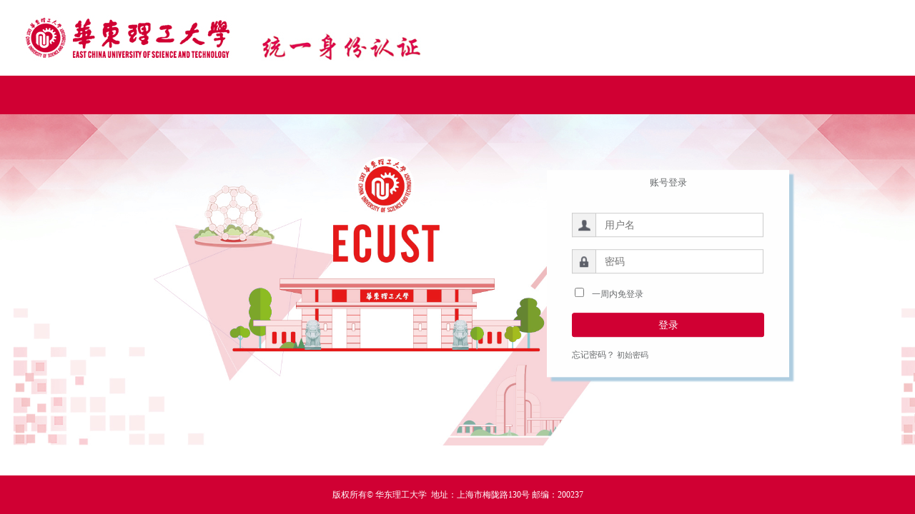

--- FILE ---
content_type: text/html; charset=UTF-8
request_url: https://sso.ecust.edu.cn/authserver/login?service=http%3A%2F%2Fnews.ecust.edu.cn%2F2023%2F0511%2Fc16a172820%2Fpage.psp
body_size: 9823
content:









    
    
    
    
        







<!DOCTYPE html>
<html>
<head>
    <meta http-equiv="Content-Type" content="text/html; charset=utf-8"/>
    <meta content="width=device-width,initial-scale=0.8, minimum-scale=0.8, maximum-scale=3"
          name="viewport"/>
    <meta name="renderer" content="webkit"/>
    <meta http-equiv="X-UA-Compatible" content="IE=edge,chrome=1"/>
    <meta property="qc:admins" content="754034015366713545637571540352652"/>
    <meta property="wb:webmaster" content="1ad39047f32b5b6b"/>
    <title>统一身份认证</title>
	<style>

		.primary{background-color: #d00033 !important;border-color: #d00033 !important;}
	</style>
</head>
<script>
    

</script>


<link href="/authserver/custom/css/login.css;JSESSIONID_AUTH=9djpJigDNfPYj2tFACh3Acw1QxD-4bkwD5QLxL1n7n4oD1t8BEod!-501016856" rel="stylesheet">
<link href="/authserver/custom/css/iCheck/custom.css;JSESSIONID_AUTH=9djpJigDNfPYj2tFACh3Acw1QxD-4bkwD5QLxL1n7n4oD1t8BEod!-501016856" rel="stylesheet">




<script type="text/javascript">
    var secure = "true";
</script>
<body onload="loadFresh();">
	<!--新的header-->
<!-- <div class="header1" style="width: 100%; height: 160px; position: absolute; top: 0; left: 0; background: #0a64a1; overflow: hidden; z-index:5;"> -->
<div class="header1" style="width: 100%; height: 160px; position: absolute; top: 0; left: 0; background: #d00033; overflow: hidden; z-index:5;">
	<div style="width: 100%; height: 106px;  background: #ffffff;overflow: hidden;">
		<div style="width: 1300px; height: 106px; margin:  0 auto; background: #ffffff;overflow: hidden;">
			<img src="/authserver/custom/images/logo1.jpg;JSESSIONID_AUTH=9djpJigDNfPYj2tFACh3Acw1QxD-4bkwD5QLxL1n7n4oD1t8BEod!-501016856"  alt="logo" style="display: block; width: 580px; height: 80px; margin: 13px; margin-right: 0;" />
		</div>
	</div>	
   <!--  <div style="width: 100%; height: 54px; margin:  0 auto; background: #0a64a1;overflow: hidden;"></div> -->
	<div style="width: 100%; height: 54px; margin:  0 auto; background: #d00033;overflow: hidden;text-align: center;">
		<!-- <span style="color:#FFFFFF;">本平台为互联网非涉密平台，严禁处理、传输国家秘密、工作秘密及敏感信息。</span>-->
	</div>
</div>
<div  style="width: 100%; height:calc(100% - 256px); position: absolute; top: 160px; left: 0; background:url(/authserver/custom/images/bg-bg.jpg;JSESSIONID_AUTH=9djpJigDNfPYj2tFACh3Acw1QxD-4bkwD5QLxL1n7n4oD1t8BEod!-501016856) center center; background-size:auto 100%; overflow: hidden;"></div>
<div class="auth-language">Language:
    <div class="auth-language-select">
        <select id="language" onchange="changeLanguage()">
            <option value="zh_CN">简体中文</option>
            <option value="en">English</option>
        </select>
    </div>
</div>
<div class="auth_page_wrapper">
<!--注释原来的logo-->
<!--<div class="auth_logo">
    <img src="/authserver/custom/images/login-logo.png;JSESSIONID_AUTH=9djpJigDNfPYj2tFACh3Acw1QxD-4bkwD5QLxL1n7n4oD1t8BEod!-501016856" alt="logo"/>
</div>-->
<div class="auth_login_content">
    <div class="auth_login_left">
        <div class="auth_others">
            
        </div>
    </div>
    
        
        
            
        
        
    
    <div class="auth_login_right">
        <div class="auth_tab" style="position: absolute;top: 50%; transform: translateY(-42%); background: #f9f9f9;-moz-box-shadow: 6px 6px 2px #afcde0; box-shadow: 6px 6px 2px #afcde0;">
            <div class="auth_tab_links">
                <ul>
                    <li id="accountLogin" style="width:100%;" class="selected" tabid="01"><span>账号登录</span></li>
                    
					
                    
                </ul>
            </div>
            <div class="clearfloat"></div>
            <div class="auth_tab_content">
                <div tabid="01" class="auth_tab_content_item">
                    <form id="casLoginForm" class="fm-v clearfix amp-login-form" role="form" action="/authserver/login;JSESSIONID_AUTH=9djpJigDNfPYj2tFACh3Acw1QxD-4bkwD5QLxL1n7n4oD1t8BEod!-501016856?service=http%3A%2F%2Fnews.ecust.edu.cn%2F2023%2F0511%2Fc16a172820%2Fpage.psp" method="post">
                        

                        <p>
                            <i class="auth_icon auth_icon_user"></i>
                            <input id="username" name="username" placeholder="用户名" class="auth_input" type="text" value=""/>
                            <span id="usernameError" style="display:none;" class="auth_error">请输入用户名</span>
                        </p>

                        <p>
                            <i class="auth_icon auth_icon_pwd"></i>
                            <input id="password" name="password" placeholder="密码" class="auth_input" type="password" value="" autocomplete="off"/>
                            <span id="passwordError" style="display:none;" class="auth_error">请输入密码</span>
                        </p>

                        <p id="cpatchaDiv">

                        </p>

                        
                            <p>
                                <input type="checkbox" name="rememberMe" id="rememberMe"/> <label
                                    onmousedown="javascript:$('.iCheck-helper').click();">一周内免登录</label>
                            </p>
                        

                        <p>
                            <button type="submit" class="auth_login_btn primary full_width">登录
                            </button>
                        </p>
                        <a id="getBackPasswordMainPage" href="getBackPasswordMainPage.do" class="auth_login_forgetp">
                            <small>忘记密码？</small>
                        </a>
                        <a title="初始密码为身份证最后8位（如遇X，则为大写）加上Ecust#，如：1290383XEcust#；若非身份证，则为护照号加上Ecust#，如有括号则为英文括号，护照号的字母大写，如：H23451(2)Ecust#；注意字母的大小写。"><small>初始密码</small></a>
                        <input type="hidden" name="lt" value="LT-2027382-0txTvM3TVPVzVhhVCUntM9Oj1t1Xtp1769143150592-5hE6-cas"/>
                        <input type="hidden" name="dllt" value="userNamePasswordLogin"/>
                        <input type="hidden" name="execution" value="e1s1"/>
                        <input type="hidden" name="_eventId" value="submit"/>
                        <input type="hidden" name="rmShown" value="1">
                    </form>
                </div>
                
                
                
            </div>
        </div>
    </div>
</div>

<div id="hidenCaptchaDiv" style="display: none;">
    <i class="auth_icon auth_icon_bar"></i>
    <input type="text" placeholder="验证码" id="captchaResponse" name="captchaResponse"
           class="auth_input captcha-input"/>
    <img id="captchaImg" class="captcha-img" alt="验证码" title="验证码"/>
            <span style="cursor: pointer;color: #1dadff;margin-left: 2px;" id="changeCaptcha"
                  class="chk_text"></span>
    <span id="cpatchaError" style="display:none;" class="auth_error">请输入验证码</span>
</div>


<!--<div class="clearfloat"></div>
<div class="auth_login_footer">
    ﻿

 <span>
     Copyright&nbsp;©&nbsp;2018 ecust&nbsp;All&nbsp;Rights&nbsp;Reserved&nbsp;&nbsp;&nbsp;&nbsp;
        &nbsp;&nbsp;华东理工大学
 </span>

</div>-->
<!-- <div style="position: absolute;left: 0; bottom: 0; width: 100%; height:96px; line-height: 96px; background: #0a64a1;color: #ffffff; font-size: 12px; text-align: center; font-family: '微软雅黑';"> -->
<div style="position: absolute;left: 0; bottom: 0; width: 100%; height:54px; line-height: 54px; background: #d00033;color: #ffffff; font-size: 12px; text-align: center; font-family: '微软雅黑';">
	版权所有©&nbsp;华东理工大学&nbsp; 地址：上海市梅陇路130号&nbsp;邮编：200237
</div>
</div>

<script type="text/javascript" src="/authserver/custom/js/jquery.min.js;JSESSIONID_AUTH=9djpJigDNfPYj2tFACh3Acw1QxD-4bkwD5QLxL1n7n4oD1t8BEod!-501016856"></script>
<script type="text/javascript" src="/authserver/custom/js/login-language.js;JSESSIONID_AUTH=9djpJigDNfPYj2tFACh3Acw1QxD-4bkwD5QLxL1n7n4oD1t8BEod!-501016856"></script>
<script type="text/javascript" src="/authserver/custom/js/icheck.min.js;JSESSIONID_AUTH=9djpJigDNfPYj2tFACh3Acw1QxD-4bkwD5QLxL1n7n4oD1t8BEod!-501016856"></script>

<script type="text/javascript" src="/authserver/custom/js/login.js;JSESSIONID_AUTH=9djpJigDNfPYj2tFACh3Acw1QxD-4bkwD5QLxL1n7n4oD1t8BEod!-501016856"></script>
<script type="text/javascript" src="/authserver/custom/js/login-wisedu.js;JSESSIONID_AUTH=9djpJigDNfPYj2tFACh3Acw1QxD-4bkwD5QLxL1n7n4oD1t8BEod!-501016856"></script>

<script type="text/javascript">

    // 选中tab框
    var dllt = '';
    if (dllt != '' && dllt == 'dynamicLogin') {
        selectLi($("#dyLogin"));
    } else if (dllt != '' && dllt == 'qrLogin'){
        getQrCode();
        countDown();
        selectLi($("#qrLogin"));
    } else {
        selectLi($("#accountLogin"));
    }

    $(document).ready(function () {
    	$("#captchaImg").attr("src","captcha.html?ts=" + new Date().getMilliseconds());
        

        var service = GetQueryString("service");
        if (service) {
            $("#getBackPasswordMainPage").attr("href", "getBackPasswordMainPage.do?service=" + encodeURIComponent(service));
        }
    });


</script>
</body>

</html>
    



--- FILE ---
content_type: text/css; charset=UTF-8
request_url: https://sso.ecust.edu.cn/authserver/custom/css/login.css;JSESSIONID_AUTH=9djpJigDNfPYj2tFACh3Acw1QxD-4bkwD5QLxL1n7n4oD1t8BEod!-501016856
body_size: 7241
content:
.auth_bg {
    position: fixed;
    top: -50%;
    left: -50%;
    width: 200%;
    height: 200%;
    z-index: -1;
}

.auth_bg img {
    position: absolute;
    top: 0;
    left: 0;
    right: 0;
    bottom: 0;
    margin: auto;
    min-width: 50%;
    min-height: 50%;
}

.auth_page_wrapper {
    width: 960px;
    margin: 20px auto;
    padding: 0;
    font-family: 'Microsoft YaHei';
    font-size: 13px;
    color: #676A6C;
}

.auth_login_content {
    margin-top: 100px;
    height: 400px;
}

.auth_login_content .auth_login_left {
    width: 50%;
    height: 287px;
    float: left;
    position: relative;
}

.auth_login_left .auth_others {
    position: absolute;
    left: 130px;
    bottom: 0;
}

.auth_login_left .auth_others a .auth_icon_bg {
    float: left;
    height: 34px;
    background-color: rgba(255, 255, 255, .8);
    filter: progid:DXImageTransform.Microsoft.gradient(startColorstr=#C8ffffff, endColorstr=#C8ffffff);
}

.auth_login_left .auth_others a .auth_icon_bg:hover {
    background-color: #ffffff;
}

.auth_login_left .auth_others a i {
    width: 34px;
    height: 34px;
    display: inline-block;
}

.auth_icon_qq {
    background: url("../images/icons.png") 8px -102px no-repeat;
}

.auth_icon_weibo {
    background: url("../images/icons.png") -20px -102px no-repeat;
}

.auth_icon_weixin {
    background: url("../images/icons.png") -50px -102px no-repeat;
}
.auth_icon_alliance {
    background: url("../images/alliance.png") no-repeat;
}
.auth_icon_IDSUnion {
    background: url("../images/IDSUnion.png") no-repeat;
}
.auth_icon_qrcode {
    background: url("../images/qrcode.png") 8px no-repeat;
}

.auth_icon_user {
    background: url("../images/icons.png") 6px -73px no-repeat;
}

.auth_icon_pwd {
    background: url("../images/icons.png") -19px -73px no-repeat;
}

.auth_icon_bar {
    background: url("../images/icons.png") -43px -73px no-repeat;
}

.auth_login_content .auth_login_right {
    width: 50%;
    float: right;
}

.auth_login_left .auth_others h4 {
    font-size: 16px;
    color: #fff;
    padding-bottom: 5px;
    font-weight: 600;
}

.auth_login_left .auth_others ul, .auth_tab_links ul {
    list-style: none;
    margin: 0;
    padding: 0;
}

.auth_login_left .auth_others li {
    margin-top: 15px;
    height: 34px;
    line-height: 34px;
}

.auth_login_left .auth_others li a {
    text-decoration: none;
}

.auth_login_left .auth_others .auth_icon_text {
    width: 225px;
    padding-left: 15px;
    color: #fff;
    font-size: 13px;
    background-color: rgba(255, 255, 255, .4);
    filter: progid:DXImageTransform.Microsoft.gradient(startColorstr=#66ffffff, endColorstr=#66ffffff);
    display: inline-block;
}

.auth_login_left .auth_others .auth_icon_text:hover {
    background-color: rgba(255, 255, 255, .6);
    filter: progid:DXImageTransform.Microsoft.gradient(startColorstr=#99ffffff, endColorstr=#99ffffff);
}

.auth_tab {
    width: 339px;
    margin-left: 125px;
}

.auth_tab_links li {
    width: 50%;
    height: 35px;
    line-height: 35px;
    text-align: center;
    display: block;
    float: left;
    background-color: rgba(138, 138, 137, .8);
    filter: progid:DXImageTransform.Microsoft.gradient(startColorstr=#998A8A89, endColorstr=#998A8A89);
    cursor: pointer;
}

.auth_tab_links li span {
    color: #ffffff;
}

.auth_tab_links li.selected {
    background-color: rgba(255, 255, 255, .9);
    filter: progid:DXImageTransform.Microsoft.gradient(startColorstr=#E5ffffff, endColorstr=#E5ffffff);
}

.auth_tab_links li.selected span {
    color: #676a6c;
}

.auth_tab_content {
    padding: 25px 35px 22px 35px;
    background-color: rgba(255, 255, 255, .9);
    filter: progid:DXImageTransform.Microsoft.gradient(startColorstr=#E5ffffff, endColorstr=#E5ffffff);
    min-height: 205px;
}

.auth_tab_content_item {
    position: relative;
}

.auth_tab_content_item p {
    position: relative;
    margin-top: 0;
    margin-bottom: 17px;
}

.auth_tab_content_item p label {
    font-size: 12px;
    margin-left: 5px;
}

.auth_icon {
    background-color: rgb(242, 242, 242);
    border: 1px solid #ccc;
    border-right: none;
    width: 32px;
    height: 32px;
    float: left;
}

.auth_input {
    border: 1px solid #ccc;
    padding: 8px 12px;
    font-size: 14px;
    width: 209px;
    margin: 0;
    color: #676a6c;
}

.auth_input:focus {
    outline: none;
}

.auth_login_btn {
    color: #fff;
    padding: 6px 12px;
    font-size: 14px;
    font-weight: 400;
    line-height: 1.42857143;
    text-align: center;
    white-space: nowrap;
    vertical-align: middle;
    border-radius: 3px;
    text-decoration: none;
    border: 1px solid transparent;
    width: 100%;
}




.primary {
    background-color: #1ab394;
    border-color: #1ab394;
}

.primary:hover {
    background-color: #18a689;
    border-color: #18a689;
}

.warning {
    background-color: #EBDC99;
    border-color: #EBDC99;
    color: #676a6c;
}

.warning:hover {
    background-color: #EEDA80;
    border-color: #EEDA80;
    color: #333;
}

.abs_right {
    position: absolute;
    right: 0;
}

.full_width {
    display: block;
}

.auth_login_forgetp {
    text-decoration: none;
    color: #676a6c;
}

.auth_login_forgetp:hover {
    color: #333;
}

.auth_login_forgetp small {
    font-size: 12px;
}

.auth_error {
    position: absolute;
    color: #ED5565;
    font-size: 12px;
    top: 33px;
    left: 45px;
}

.clearfloat {
    clear: both;
}

.auth_login_footer {
    width: 100%;
    margin-top: 100px;
    text-align: center;
}

.auth_login_footer span {
    color: #f3f3f3;
    font-size: 12px;
}

.captcha-img {
    width: 92px;
    height: 34px;
    margin-left: 3px;
    vertical-align: top;
}

.captcha-input {
    width: 65px;
}

.dynamicCode {
    width: 90px;
    padding: 6px 8px;
    margin-top: 0px;
    cursor: pointer;
    font-family: 'Microsoft YaHei';
}

.login-ul-li-full{
    width: 100% !important;
}

/*二维码样式*/
#qrCodeImage{
    padding:2px;
    border: 1px solid #CCC;
    background: #fff;
    box-shadow: 0 0 5px rgba(0,0,0,.3)
}

.qrCenter{
    text-align: center;
}

#appCodeRefresh {
    position: absolute;
    top: 0;
    left: 76px;
    width: 117px;
    height: 118px;
    cursor: pointer;
}
.appCode-mask {
    height: 100%;
    background: #000;
    opacity: 0.7;
    filter: alpha(opacity=70);
}

#appCodeLoginLoad {
    position: absolute;
    top: 0;
    left: 76px;
    width: 117px;
    height: 118px;
}
.appCode-wrap {
    position: absolute;
    top: 0;
    left: 0;
    width: 100%;
    padding-top: 44px;
    text-align: center;
    color: #fff;
    line-height: 26px;
}
.appCode-wrap {
    text-align: center;
    color: #fff;
    line-height: 26px;
}
.auth-language {
    float: right;
    margin-top: 18px;
    font-size: 14px;
    margin-right: 15px;
}
.auth-language-select {
    float: right;
    padding-left: 16px;
}

